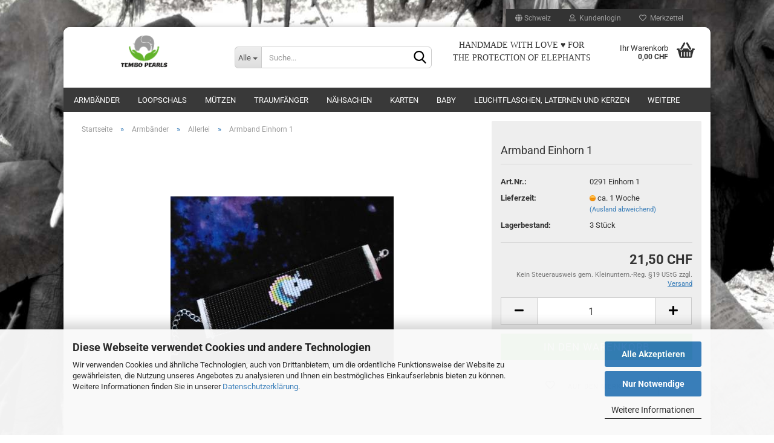

--- FILE ---
content_type: text/html; charset=utf-8
request_url: https://www.tembo-pearls.ch/armband-einhorn-1.html
body_size: 20797
content:





	<!DOCTYPE html>
	<html xmlns="http://www.w3.org/1999/xhtml" dir="ltr" lang="de">
		
			<head>
				
					
					<!--

					=========================================================
					Shopsoftware by Gambio GmbH (c) 2005-2023 [www.gambio.de]
					=========================================================

					Gambio GmbH offers you highly scalable E-Commerce-Solutions and Services.
					The Shopsoftware is redistributable under the GNU General Public License (Version 2) [http://www.gnu.org/licenses/gpl-2.0.html].
					based on: E-Commerce Engine Copyright (c) 2006 xt:Commerce, created by Mario Zanier & Guido Winger and licensed under GNU/GPL.
					Information and contribution at http://www.xt-commerce.com

					=========================================================
					Please visit our website: www.gambio.de
					=========================================================

					-->
				

                

	

                    
                

				
					<meta name="viewport" content="width=device-width, initial-scale=1, minimum-scale=1.0, maximum-scale=1.0, user-scalable=no" />
				

				
					<meta http-equiv="Content-Type" content="text/html; charset=utf-8" />
		<meta name="language" content="de" />
		<meta name="keywords" content="armband, armbänder, einhorn, perlen, rocailles" />
		<meta name="description" content="Armband aus Rocailles-Perlen mit Einhorn" />
		<title>Armband Einhorn 1 - Handgefertigter Schmuck und Dekoration</title>
		<meta property="og:title" content="Armband Einhorn 1" />
		<meta property="og:site_name" content="www.tembo-pearls.ch" />
		<meta property="og:locale" content="de_DE" />
		<meta property="og:type" content="product" />
		<meta property="og:description" content="Armband aus Rocailles-Perlen mit Einhorn" />
		<meta property="og:image" content="https://www.tembo-pearls.ch/images/product_images/info_images/0293.jpg" />

				

								
									

				
					<base href="https://www.tembo-pearls.ch/" />
				

				
											
							<link rel="shortcut icon" href="https://www.tembo-pearls.ch/images/logos/favicon.ico" type="image/x-icon" />
						
									

				
									

				
																		
								<link id="main-css" type="text/css" rel="stylesheet" href="public/theme/styles/system/main.min.css?bust=1767605696" />
							
															

				
					<meta name="robots" content="index,follow" />
		<link rel="canonical" href="https://www.tembo-pearls.ch/armband-einhorn-1.html" />
		<meta property="og:url" content="https://www.tembo-pearls.ch/armband-einhorn-1.html">
		<script src="https://cdn.gambiohub.com/sdk/1.2.0/dist/bundle.js"></script><script>var payPalText = {"ecsNote":"Bitte w\u00e4hlen Sie ihre gew\u00fcnschte PayPal-Zahlungsweise.","paypalUnavailable":"PayPal steht f\u00fcr diese Transaktion im Moment nicht zur Verf\u00fcgung.","errorContinue":"weiter","continueToPayPal":"Weiter mit","errorCheckData":"Es ist ein Fehler aufgetreten. Bitte \u00fcberpr\u00fcfen Sie Ihre Eingaben."};var payPalButtonSettings = {"env":"live","commit":false,"style":{"label":"checkout","shape":"rect","color":"gold","layout":"vertical","tagline":false},"locale":"","fundingCardAllowed":true,"fundingELVAllowed":true,"fundingCreditAllowed":false,"createPaymentUrl":"https:\/\/www.tembo-pearls.ch\/shop.php?do=PayPalHub\/CreatePayment&initiator=ecs","authorizedPaymentUrl":"https:\/\/www.tembo-pearls.ch\/shop.php?do=PayPalHub\/AuthorizedPayment&initiator=ecs","checkoutUrl":"https:\/\/www.tembo-pearls.ch\/shop.php?do=PayPalHub\/RedirectGuest","useVault":false,"jssrc":"https:\/\/www.paypal.com\/sdk\/js?client-id=AVEjCpwSc-e9jOY8dHKoTUckaKtPo0shiwe_T2rKtxp30K4TYGRopYjsUS6Qmkj6bILd7Nt72pbMWCXe&commit=false&intent=capture&components=buttons%2Cmarks%2Cmessages%2Cfunding-eligibility%2Cgooglepay%2Capplepay%2Ccard-fields&integration-date=2021-11-25&enable-funding=paylater&merchant-id=MJM8HMENX4P6J&currency=CHF","partnerAttributionId":"GambioGmbH_Cart_Hub_PPXO","createOrderUrl":"https:\/\/www.tembo-pearls.ch\/shop.php?do=PayPalHub\/CreateOrder&initiator=ecs","getOrderUrl":"https:\/\/www.tembo-pearls.ch\/shop.php?do=PayPalHub\/GetOrder","approvedOrderUrl":"https:\/\/www.tembo-pearls.ch\/shop.php?do=PayPalHub\/ApprovedOrder&initiator=ecs","paymentApproved":false,"developmentMode":false,"cartAmount":0};var jsShoppingCart = {"languageCode":"de","verifySca":"https:\/\/www.tembo-pearls.ch\/shop.php?do=PayPalHub\/VerifySca","totalAmount":"0.00","currency":"CHF","env":"live","commit":false,"style":{"label":"checkout","shape":"rect","color":"gold","layout":"vertical","tagline":false},"locale":"","fundingCardAllowed":true,"fundingELVAllowed":true,"fundingCreditAllowed":false,"createPaymentUrl":"https:\/\/www.tembo-pearls.ch\/shop.php?do=PayPalHub\/CreatePayment&initiator=ecs","authorizedPaymentUrl":"https:\/\/www.tembo-pearls.ch\/shop.php?do=PayPalHub\/AuthorizedPayment&initiator=ecs","checkoutUrl":"https:\/\/www.tembo-pearls.ch\/shop.php?do=PayPalHub\/RedirectGuest","useVault":false,"jssrc":"https:\/\/www.paypal.com\/sdk\/js?client-id=AVEjCpwSc-e9jOY8dHKoTUckaKtPo0shiwe_T2rKtxp30K4TYGRopYjsUS6Qmkj6bILd7Nt72pbMWCXe&commit=false&intent=capture&components=buttons%2Cmarks%2Cmessages%2Cfunding-eligibility%2Cgooglepay%2Capplepay%2Ccard-fields&integration-date=2021-11-25&enable-funding=paylater&merchant-id=MJM8HMENX4P6J&currency=CHF","partnerAttributionId":"GambioGmbH_Cart_Hub_PPXO","createOrderUrl":"https:\/\/www.tembo-pearls.ch\/shop.php?do=PayPalHub\/CreateOrder&initiator=ecs","getOrderUrl":"https:\/\/www.tembo-pearls.ch\/shop.php?do=PayPalHub\/GetOrder","approvedOrderUrl":"https:\/\/www.tembo-pearls.ch\/shop.php?do=PayPalHub\/ApprovedOrder&initiator=ecs","paymentApproved":false,"developmentMode":false,"cartAmount":0};var payPalBannerSettings = {"useVault":false,"jssrc":"https:\/\/www.paypal.com\/sdk\/js?client-id=AVEjCpwSc-e9jOY8dHKoTUckaKtPo0shiwe_T2rKtxp30K4TYGRopYjsUS6Qmkj6bILd7Nt72pbMWCXe&commit=false&intent=capture&components=buttons%2Cmarks%2Cmessages%2Cfunding-eligibility%2Cgooglepay%2Capplepay%2Ccard-fields&integration-date=2021-11-25&enable-funding=paylater&merchant-id=MJM8HMENX4P6J&currency=CHF","partnerAttributionId":"GambioGmbH_Cart_Hub_PPXO","positions":{"cartBottom":{"placement":"cart","style":{"layout":"text","logo":{"type":"primary"},"text":{"color":"black"},"color":"blue","ratio":"1x1"}},"product":{"placement":"product","style":{"layout":"text","logo":{"type":"primary"},"text":{"color":"black"},"color":"blue","ratio":"1x1"}}},"currency":"CHF","cartAmount":0,"productsPrice":21.5};</script><script id="paypalconsent" type="application/json">{"purpose_id":null}</script><script src="GXModules/Gambio/Hub/Shop/Javascript/PayPalLoader-bust_1758003997.js" async></script><link rel="stylesheet" href="https://cdn.gambiohub.com/sdk/1.2.0/dist/css/gambio_hub.css">
				

				
									

				
									

			</head>
		
		
			<body class="page-product-info"
				  data-gambio-namespace="https://www.tembo-pearls.ch/public/theme/javascripts/system"
				  data-jse-namespace="https://www.tembo-pearls.ch/JSEngine/build"
				  data-gambio-controller="initialize"
				  data-gambio-widget="input_number responsive_image_loader transitions image_maps modal history dropdown core_workarounds anchor"
				  data-input_number-separator=","
					>

				
					
				

				
									

				
									
		




	



	
		<div id="outer-wrapper" >
			
				<header id="header" class="navbar">
					
	





	<div id="topbar-container">
						
		
					

		
			<div class="navbar-topbar">
				
					<nav data-gambio-widget="menu link_crypter" data-menu-switch-element-position="false" data-menu-events='{"desktop": ["click"], "mobile": ["click"]}' data-menu-ignore-class="dropdown-menu">
						<ul class="nav navbar-nav navbar-right" data-menu-replace="partial">

                            <li class="navbar-topbar-item">
                                <ul id="secondaryNavigation" class="nav navbar-nav ignore-menu">
                                                                    </ul>

                                <script id="secondaryNavigation-menu-template" type="text/mustache">
                                    
                                        <ul id="secondaryNavigation" class="nav navbar-nav">
                                            <li v-for="(item, index) in items" class="navbar-topbar-item hidden-xs content-manager-item">
                                                <a href="javascript:;" :title="item.title" @click="goTo(item.content)">
                                                    <span class="fa fa-arrow-circle-right visble-xs-block"></span>
                                                    {{item.title}}
                                                </a>
                                            </li>
                                        </ul>
                                    
                                </script>
                            </li>

							
															

							
															

							
															

							
															

							
															

															<li class="dropdown navbar-topbar-item first">

									
																					
												<a href="#" class="dropdown-toggle" data-toggle-hover="dropdown">
													
														<span class="hidden-xs">
															
																																	
																		<span class="fa fa-globe"></span>
																	
																															

															Schweiz
														</span>
													
													
														<span class="visible-xs-block">
															&nbsp;Lieferland
														</span>
													
												</a>
											
																			

									<ul class="level_2 dropdown-menu ignore-menu arrow-top">
										<li class="arrow"></li>
										<li>
											
												<form action="/armband-einhorn-1.html" method="POST" class="form-horizontal">

													
																											

													
																											

													
																													
																<div class="form-group">
																	<label for="countries-select">Lieferland</label>
																	
	<select name="switch_country" class="form-control" id="countries-select">
					
				<option value="AU" >Australien</option>
			
					
				<option value="BE" >Belgien</option>
			
					
				<option value="DE" >Deutschland</option>
			
					
				<option value="DK" >Dänemark</option>
			
					
				<option value="FI" >Finnland</option>
			
					
				<option value="FR" >Frankreich</option>
			
					
				<option value="IE" >Irland</option>
			
					
				<option value="IT" >Italien</option>
			
					
				<option value="LI" >Liechtenstein</option>
			
					
				<option value="LU" >Luxemburg</option>
			
					
				<option value="NL" >Niederlande</option>
			
					
				<option value="NO" >Norwegen</option>
			
					
				<option value="AT" >Österreich</option>
			
					
				<option value="PT" >Portugal</option>
			
					
				<option value="SE" >Schweden</option>
			
					
				<option value="CH" selected>Schweiz</option>
			
					
				<option value="ES" >Spanien</option>
			
					
				<option value="US" >Vereinigte Staaten von Amerika</option>
			
					
				<option value="GB" >Vereinigtes Königreich</option>
			
			</select>

																</div>
															
																											

													
														<div class="dropdown-footer row">
															<input type="submit" class="btn btn-primary btn-block" value="Speichern" title="Speichern" />
														</div>
													

													

												</form>
											
										</li>
									</ul>
								</li>
							
							
																	
										<li class="dropdown navbar-topbar-item">
											<a title="Anmeldung" href="/armband-einhorn-1.html#" class="dropdown-toggle" data-toggle-hover="dropdown">
												
																											
															<span class="fa fa-user-o"></span>
														
																									

												&nbsp;Kundenlogin
											</a>
											




	<ul class="dropdown-menu dropdown-menu-login arrow-top">
		
			<li class="arrow"></li>
		
		
		
			<li class="dropdown-header hidden-xs">Kundenlogin</li>
		
		
		
			<li>
				<form action="https://www.tembo-pearls.ch/login.php?action=process" method="post" class="form-horizontal">
					<input type="hidden" name="return_url" value="https://www.tembo-pearls.ch/armband-einhorn-1.html">
					<input type="hidden" name="return_url_hash" value="aca6a71bb9d4c1a2af1559c082cbcde593eb9ab72e1ff4ccaf10b1f70f74c8b9">
					
						<div class="form-group">
							<input autocomplete="username" type="email" id="box-login-dropdown-login-username" class="form-control" placeholder="E-Mail" name="email_address" />
						</div>
					
					
                        <div class="form-group password-form-field" data-gambio-widget="show_password">
                            <input autocomplete="current-password" type="password" id="box-login-dropdown-login-password" class="form-control" placeholder="Passwort" name="password" />
                            <button class="btn show-password hidden" type="button">
                                <i class="fa fa-eye" aria-hidden="true"></i>
                            </button>
                        </div>
					
					
						<div class="dropdown-footer row">
							
	
								
									<input type="submit" class="btn btn-primary btn-block" value="Anmelden" />
								
								<ul>
									
										<li>
											<a title="Konto erstellen" href="https://www.tembo-pearls.ch/shop.php?do=CreateRegistree">
												Konto erstellen
											</a>
										</li>
									
									
										<li>
											<a title="Passwort vergessen?" href="https://www.tembo-pearls.ch/password_double_opt.php">
												Passwort vergessen?
											</a>
										</li>
									
								</ul>
							
	

	
						</div>
					
				</form>
			</li>
		
	</ul>


										</li>
									
															

							
																	
										<li class="navbar-topbar-item">
											<a href="https://www.tembo-pearls.ch/wish_list.php" title="Merkzettel anzeigen">
												
																											
															<span class="fa fa-heart-o"></span>
														
																									

												&nbsp;Merkzettel
											</a>
										</li>
									
															

							
						</ul>
					</nav>
				
			</div>
		
	</div>




	<div class="inside">

		<div class="row">

		
												
			<div class="navbar-header" data-gambio-widget="mobile_menu">
									
							
		<div id="navbar-brand" class="navbar-brand">
			<a href="https://www.tembo-pearls.ch/" title="www.tembo-pearls.ch">
				<img id="main-header-logo" class="img-responsive" src="https://www.tembo-pearls.ch/images/logos/logo_tembo_pearls_klein_transparenter_hintergrund_logo.png" alt="www.tembo-pearls.ch-Logo">
			</a>
		</div>
	
					
								
					
	
	
			
	
		<button type="button" class="navbar-toggle" data-mobile_menu-target="#categories .navbar-collapse"
		        data-mobile_menu-body-class="categories-open" data-mobile_menu-toggle-content-visibility>
			<img src="public/theme/images/svgs/bars.svg" class="gx-menu svg--inject" alt="">
		</button>
	
	
	
		<button type="button" class="navbar-toggle cart-icon" data-mobile_menu-location="shopping_cart.php">
			<img src="public/theme/images/svgs/basket.svg" class="gx-cart-basket svg--inject" alt="">
			<span class="cart-products-count hidden">
				0
			</span>
		</button>
	
	
			
			<button type="button" class="navbar-toggle" data-mobile_menu-target=".navbar-search" data-mobile_menu-body-class="search-open"
					data-mobile_menu-toggle-content-visibility>
				<img src="public/theme/images/svgs/search.svg" class="gx-search svg--inject" alt="">
			</button>
		
	
				
			</div>
		

		
							






	<div class="navbar-search collapse">
		
		
						<p class="navbar-search-header dropdown-header">Suche</p>
		
		
		
			<form action="advanced_search_result.php" method="get" data-gambio-widget="live_search">
		
				<div class="navbar-search-input-group input-group">
					<div class="navbar-search-input-group-btn input-group-btn custom-dropdown" data-dropdown-trigger-change="false" data-dropdown-trigger-no-change="false">
						
						
							<button type="button" class="btn btn-default dropdown-toggle" data-toggle="dropdown" aria-haspopup="true" aria-expanded="false">
								<span class="dropdown-name">Alle</span> <span class="caret"></span>
							</button>
						
						
						
															
									<ul class="dropdown-menu">
																				
												<li><a href="#" data-rel="0">Alle</a></li>
											
																							
													<li><a href="#" data-rel="2">Armbänder</a></li>
												
																							
													<li><a href="#" data-rel="15">Loopschals</a></li>
												
																							
													<li><a href="#" data-rel="50">Mützen</a></li>
												
																							
													<li><a href="#" data-rel="45">Traumfänger</a></li>
												
																							
													<li><a href="#" data-rel="61">Nähsachen</a></li>
												
																							
													<li><a href="#" data-rel="75">Karten</a></li>
												
																							
													<li><a href="#" data-rel="5">Baby</a></li>
												
																							
													<li><a href="#" data-rel="64">Leuchtflaschen, Laternen und Kerzen</a></li>
												
																							
													<li><a href="#" data-rel="10">Deko, Wohnen & Haushalt</a></li>
												
																							
													<li><a href="#" data-rel="66">Diamond Painting Bilder</a></li>
												
																							
													<li><a href="#" data-rel="49">Xmas Deko</a></li>
												
																							
													<li><a href="#" data-rel="46">Vogelhäuschen</a></li>
												
																							
													<li><a href="#" data-rel="11">Halsketten</a></li>
												
																							
													<li><a href="#" data-rel="12">Haustiere</a></li>
												
																							
													<li><a href="#" data-rel="62">Schweiz</a></li>
												
																							
													<li><a href="#" data-rel="22">Schlüsselanhänger</a></li>
												
																							
													<li><a href="#" data-rel="16">Limited Edition</a></li>
												
																														</ul>
								
													
						
						
															
									<select name="categories_id">
										<option value="0">Alle</option>
																																	
													<option value="2">Armbänder</option>
												
																							
													<option value="15">Loopschals</option>
												
																							
													<option value="50">Mützen</option>
												
																							
													<option value="45">Traumfänger</option>
												
																							
													<option value="61">Nähsachen</option>
												
																							
													<option value="75">Karten</option>
												
																							
													<option value="5">Baby</option>
												
																							
													<option value="64">Leuchtflaschen, Laternen und Kerzen</option>
												
																							
													<option value="10">Deko, Wohnen & Haushalt</option>
												
																							
													<option value="66">Diamond Painting Bilder</option>
												
																							
													<option value="49">Xmas Deko</option>
												
																							
													<option value="46">Vogelhäuschen</option>
												
																							
													<option value="11">Halsketten</option>
												
																							
													<option value="12">Haustiere</option>
												
																							
													<option value="62">Schweiz</option>
												
																							
													<option value="22">Schlüsselanhänger</option>
												
																							
													<option value="16">Limited Edition</option>
												
																														</select>
								
													
						
					</div>

					
					<button type="submit" class="form-control-feedback">
						<img src="public/theme/images/svgs/search.svg" class="gx-search-input svg--inject" alt="">
					</button>
					

					<input type="text" name="keywords" placeholder="Suche..." class="form-control search-input" autocomplete="off" />

				</div>
		
				
									<input type="hidden" value="1" name="inc_subcat" />
								
				
					<div class="navbar-search-footer visible-xs-block">
						
							<button class="btn btn-primary btn-block" type="submit">
								Suche...
							</button>
						
						
							<a href="advanced_search.php" class="btn btn-default btn-block" title="Erweiterte Suche">
								Erweiterte Suche
							</a>
						
					</div>
				
				
				<div class="search-result-container"></div>
		
			</form>
		
	</div>


					

		
							
					
	<div class="custom-container">
		
			<div class="inside">
				
											
							<p style="text-align: center;">
	<span style="font-size:14px;"><span style="font-family:comic sans ms,cursive;">HANDMADE WITH LOVE &hearts; FOR THE PROTECTION OF ELEPHANTS</span></span>
</p>

						
									
			</div>
		
	</div>
				
					

		
    		<!-- layout_header honeygrid -->
							
					


	<nav id="cart-container" class="navbar-cart" data-gambio-widget="menu cart_dropdown" data-menu-switch-element-position="false">
		
			<ul class="cart-container-inner">
				
					<li>
						<a href="https://www.tembo-pearls.ch/shopping_cart.php" class="dropdown-toggle">
							
								<img src="public/theme/images/svgs/basket.svg" alt="" class="gx-cart-basket svg--inject">
								<span class="cart">
									Ihr Warenkorb<br />
									<span class="products">
										0,00 CHF
									</span>
								</span>
							
							
																	<span class="cart-products-count hidden">
										
									</span>
															
						</a>

						
							



	<ul class="dropdown-menu arrow-top cart-dropdown cart-empty">
		
			<li class="arrow"></li>
		
	
		
					
	
		
			<li class="cart-dropdown-inside">
		
				
									
				
									
						<div class="cart-empty">
							Sie haben noch keine Artikel in Ihrem Warenkorb.
						</div>
					
								
			</li>
		
	</ul>
						
					</li>
				
			</ul>
		
	</nav>

				
					

		</div>

	</div>









	<noscript>
		<div class="alert alert-danger noscript-notice">
			JavaScript ist in Ihrem Browser deaktiviert. Aktivieren Sie JavaScript, um alle Funktionen des Shops nutzen und alle Inhalte sehen zu können.
		</div>
	</noscript>



			
						


	<div id="categories">
		<div class="navbar-collapse collapse">
			
				<nav class="navbar-default navbar-categories" data-gambio-widget="menu">
					
						<ul class="level-1 nav navbar-nav">
                             
															
									<li class="dropdown level-1-child" data-id="2">
										
											<a class="dropdown-toggle" href="https://www.tembo-pearls.ch/armbaender/" title="Armbänder">
												
													Armbänder
												
																							</a>
										
										
										
																							
													<ul data-level="2" class="level-2 dropdown-menu dropdown-menu-child">
														
															<li class="enter-category hidden-sm hidden-md hidden-lg show-more">
																
																	<a class="dropdown-toggle" href="https://www.tembo-pearls.ch/armbaender/" title="Armbänder">
																		
																			Armbänder anzeigen
																		
																	</a>
																
															</li>
														
														
																																																																																																																																																																																																																																																																																																																																																																																																																																																																																																																																																																																																																																																																																																																																																																																																																																																																																																																																																																																																																																																																																																																																																																																																																																																																											
																													
																															
																	<li class="level-2-child">
																		<a href="https://www.tembo-pearls.ch/armbaender/elefanten/" title="Elefanten">
																			Elefanten
																		</a>
																																			</li>
																
																															
																	<li class="level-2-child">
																		<a href="https://www.tembo-pearls.ch/armbaender/elefanten-perlen/" title="Elefanten Perlen">
																			Elefanten Perlen
																		</a>
																																			</li>
																
																															
																	<li class="level-2-child">
																		<a href="https://www.tembo-pearls.ch/armbaender/pfoten-animal-prints/" title="Pfoten & Animal Prints">
																			Pfoten & Animal Prints
																		</a>
																																			</li>
																
																															
																	<li class="level-2-child">
																		<a href="https://www.tembo-pearls.ch/armbaender/regenbogen/" title="Regenbogen">
																			Regenbogen
																		</a>
																																			</li>
																
																															
																	<li class="level-2-child active">
																		<a href="https://www.tembo-pearls.ch/armbaender/allerlei/" title="Allerlei">
																			Allerlei
																		</a>
																																			</li>
																
																															
																	<li class="level-2-child">
																		<a href="https://www.tembo-pearls.ch/armbaender/liebe-hochzeit/" title="Liebe & Hochzeit">
																			Liebe & Hochzeit
																		</a>
																																			</li>
																
																															
																	<li class="dropdown level-2-child">
																		<a href="https://www.tembo-pearls.ch/armbaender/tiere/" title="Tiere">
																			Tiere
																		</a>
																																					<ul  data-level="3" class="level-3 dropdown-menu dropdown-menu-child">
																				<li class="enter-category">
																					<a href="https://www.tembo-pearls.ch/armbaender/tiere/" title="Tiere" class="dropdown-toggle">
																						Tiere anzeigen
																					</a>
																				</li>
																																									
																						<li class="level-3-child">
																							<a href="https://www.tembo-pearls.ch/armbaender/tiere/african-wildlife/" title="African Wildlife">
																								African Wildlife
																							</a>
																						</li>
																					
																																									
																						<li class="level-3-child">
																							<a href="https://www.tembo-pearls.ch/armbaender/tiere/wale-delfine-und-haie/" title="Wale, Delfine und Haie">
																								Wale, Delfine und Haie
																							</a>
																						</li>
																					
																																									
																						<li class="level-3-child">
																							<a href="https://www.tembo-pearls.ch/armbaender/tiere/katzen/" title="Katzen">
																								Katzen
																							</a>
																						</li>
																					
																																									
																						<li class="level-3-child">
																							<a href="https://www.tembo-pearls.ch/armbaender/tiere/hunde/" title="Hunde">
																								Hunde
																							</a>
																						</li>
																					
																																									
																						<li class="level-3-child">
																							<a href="https://www.tembo-pearls.ch/armbaender/tiere/schildkroeten/" title="Schildkröten">
																								Schildkröten
																							</a>
																						</li>
																					
																																									
																						<li class="level-3-child">
																							<a href="https://www.tembo-pearls.ch/armbaender/tiere/tiere-der-arktis-und-antarktis/" title="Tiere der Arktis und Antarktis">
																								Tiere der Arktis und Antarktis
																							</a>
																						</li>
																					
																																									
																						<li class="level-3-child">
																							<a href="https://www.tembo-pearls.ch/armbaender/tiere/pferde/" title="Pferde">
																								Pferde
																							</a>
																						</li>
																					
																																									
																						<li class="level-3-child">
																							<a href="https://www.tembo-pearls.ch/armbaender/tiere/froesche/" title="Frösche">
																								Frösche
																							</a>
																						</li>
																					
																																									
																						<li class="level-3-child">
																							<a href="https://www.tembo-pearls.ch/armbaender/tiere/voegel/" title="Vögel">
																								Vögel
																							</a>
																						</li>
																					
																																									
																						<li class="level-3-child">
																							<a href="https://www.tembo-pearls.ch/armbaender/tiere/schmetterlinge/" title="Schmetterlinge">
																								Schmetterlinge
																							</a>
																						</li>
																					
																																									
																						<li class="level-3-child">
																							<a href="https://www.tembo-pearls.ch/armbaender/tiere/pandas/" title="Pandas">
																								Pandas
																							</a>
																						</li>
																					
																																									
																						<li class="level-3-child">
																							<a href="https://www.tembo-pearls.ch/armbaender/tiere/weidetiere/" title="Weidetiere">
																								Weidetiere
																							</a>
																						</li>
																					
																																									
																						<li class="level-3-child">
																							<a href="https://www.tembo-pearls.ch/armbaender/tiere/australian-animals/" title="Australian Animals">
																								Australian Animals
																							</a>
																						</li>
																					
																																									
																						<li class="level-3-child">
																							<a href="https://www.tembo-pearls.ch/armbaender/tiere/eidechsen/" title="Eidechsen">
																								Eidechsen
																							</a>
																						</li>
																					
																																									
																						<li class="level-3-child">
																							<a href="https://www.tembo-pearls.ch/armbaender/tiere/fische/" title="Fische">
																								Fische
																							</a>
																						</li>
																					
																																									
																						<li class="level-3-child">
																							<a href="https://www.tembo-pearls.ch/armbaender/tiere/waldtiere/" title="Waldtiere">
																								Waldtiere
																							</a>
																						</li>
																					
																																									
																						<li class="level-3-child">
																							<a href="https://www.tembo-pearls.ch/armbaender/tiere/insekten/" title="Insekten">
																								Insekten
																							</a>
																						</li>
																					
																																									
																						<li class="level-3-child">
																							<a href="https://www.tembo-pearls.ch/armbaender/tiere/wilde-tiere/" title="Wilde Tiere">
																								Wilde Tiere
																							</a>
																						</li>
																					
																																									
																						<li class="level-3-child">
																							<a href="https://www.tembo-pearls.ch/armbaender/tiere/eulen/" title="Eulen">
																								Eulen
																							</a>
																						</li>
																					
																																							</ul>
																																			</li>
																
																															
																	<li class="level-2-child">
																		<a href="https://www.tembo-pearls.ch/armbaender/sternzeichen/" title="Sternzeichen">
																			Sternzeichen
																		</a>
																																			</li>
																
																															
																	<li class="level-2-child">
																		<a href="https://www.tembo-pearls.ch/armbaender/smileys/" title="Smileys">
																			Smileys
																		</a>
																																			</li>
																
																															
																	<li class="level-2-child">
																		<a href="https://www.tembo-pearls.ch/armbaender/muster/" title="Muster">
																			Muster
																		</a>
																																			</li>
																
																															
																	<li class="level-2-child">
																		<a href="https://www.tembo-pearls.ch/armbaender/winter/" title="Winter">
																			Winter
																		</a>
																																			</li>
																
																															
																	<li class="level-2-child">
																		<a href="https://www.tembo-pearls.ch/armbaender/weihnachten/" title="Weihnachten">
																			Weihnachten
																		</a>
																																			</li>
																
																															
																	<li class="level-2-child">
																		<a href="https://www.tembo-pearls.ch/armbaender/perlenarmbaender-weihnachten/" title="Weihnachten Perlen">
																			Weihnachten Perlen
																		</a>
																																			</li>
																
																															
																	<li class="level-2-child">
																		<a href="https://www.tembo-pearls.ch/armbaender/blumen/" title="Blumen">
																			Blumen
																		</a>
																																			</li>
																
																															
																	<li class="level-2-child">
																		<a href="https://www.tembo-pearls.ch/armbaender/musik/" title="Musik">
																			Musik
																		</a>
																																			</li>
																
																															
																	<li class="level-2-child">
																		<a href="https://www.tembo-pearls.ch/armbaender/muscheln/" title="Muscheln">
																			Muscheln
																		</a>
																																			</li>
																
																															
																	<li class="level-2-child">
																		<a href="https://www.tembo-pearls.ch/armbaender/flaggen/" title="Flaggen">
																			Flaggen
																		</a>
																																			</li>
																
																															
																	<li class="level-2-child">
																		<a href="https://www.tembo-pearls.ch/armbaender/schweiz/" title="Schweiz">
																			Schweiz
																		</a>
																																			</li>
																
																															
																	<li class="level-2-child">
																		<a href="https://www.tembo-pearls.ch/armbaender/indianer/" title="Indianer">
																			Indianer
																		</a>
																																			</li>
																
																															
																	<li class="level-2-child">
																		<a href="https://www.tembo-pearls.ch/armbaender/essen-und-trinken/" title="Essen und Trinken">
																			Essen und Trinken
																		</a>
																																			</li>
																
																													
																												
														
															<li class="enter-category hidden-more hidden-xs">
																<a class="dropdown-toggle col-xs-6"
																   href="https://www.tembo-pearls.ch/armbaender/"
																   title="Armbänder">Armbänder anzeigen</a>
							
																<span class="close-menu-container col-xs-6">
																	<span class="close-flyout">
																		<i class="fa fa-close"></i>
																	</span>
																</span>
															</li>
														
													
													</ul>
												
																					
										
									</li>
								
															
									<li class="dropdown level-1-child" data-id="15">
										
											<a class="dropdown-toggle" href="https://www.tembo-pearls.ch/loopschals/" title="Loopschals">
												
													Loopschals
												
																							</a>
										
										
										
																							
													<ul data-level="2" class="level-2 dropdown-menu dropdown-menu-child">
														
															<li class="enter-category hidden-sm hidden-md hidden-lg show-more">
																
																	<a class="dropdown-toggle" href="https://www.tembo-pearls.ch/loopschals/" title="Loopschals">
																		
																			Loopschals anzeigen
																		
																	</a>
																
															</li>
														
														
																																																																																																																																																			
																													
																															
																	<li class="level-2-child">
																		<a href="https://www.tembo-pearls.ch/loopschals/loopschals-teenies-und-erwachsene/" title="Loopschals Teenies und Erwachsene">
																			Loopschals Teenies und Erwachsene
																		</a>
																																			</li>
																
																															
																	<li class="level-2-child">
																		<a href="https://www.tembo-pearls.ch/loopschals/loopschals-kinder-gr-60/" title="Loopschals Kinder Gr. 60">
																			Loopschals Kinder Gr. 60
																		</a>
																																			</li>
																
																													
																												
														
															<li class="enter-category hidden-more hidden-xs">
																<a class="dropdown-toggle col-xs-6"
																   href="https://www.tembo-pearls.ch/loopschals/"
																   title="Loopschals">Loopschals anzeigen</a>
							
																<span class="close-menu-container col-xs-6">
																	<span class="close-flyout">
																		<i class="fa fa-close"></i>
																	</span>
																</span>
															</li>
														
													
													</ul>
												
																					
										
									</li>
								
															
									<li class="dropdown level-1-child" data-id="50">
										
											<a class="dropdown-toggle" href="https://www.tembo-pearls.ch/beanies/" title="Mützen">
												
													Mützen
												
																							</a>
										
										
										
																							
													<ul data-level="2" class="level-2 dropdown-menu dropdown-menu-child">
														
															<li class="enter-category hidden-sm hidden-md hidden-lg show-more">
																
																	<a class="dropdown-toggle" href="https://www.tembo-pearls.ch/beanies/" title="Mützen">
																		
																			Mützen anzeigen
																		
																	</a>
																
															</li>
														
														
																																																																																																																																																																																																																																																																																																																																																																																																																																																																																																																																																																																																																																																			
																													
																															
																	<li class="level-2-child">
																		<a href="https://www.tembo-pearls.ch/beanies/beanies-groesse-45-47-kinder-1-jahr/" title="Beanies Größe 45-47 (Kinder 1 Jahr)">
																			Beanies Größe 45-47 (Kinder 1 Jahr)
																		</a>
																																			</li>
																
																															
																	<li class="level-2-child">
																		<a href="https://www.tembo-pearls.ch/beanies/beanies-groesse-47-49-kinder-1-jahr/" title="Beanies Größe 47-49 (Kinder 1 Jahr)">
																			Beanies Größe 47-49 (Kinder 1 Jahr)
																		</a>
																																			</li>
																
																															
																	<li class="level-2-child">
																		<a href="https://www.tembo-pearls.ch/beanies/beanies-groesse-49-51-kinder-2-jahre/" title="Beanies Größe 49-51 (Kinder 2 Jahre)">
																			Beanies Größe 49-51 (Kinder 2 Jahre)
																		</a>
																																			</li>
																
																															
																	<li class="level-2-child">
																		<a href="https://www.tembo-pearls.ch/beanies/beanies-groesse-51-53-kinder-3-jahre/" title="Beanies Größe 51-53 (Kinder 3 Jahre)">
																			Beanies Größe 51-53 (Kinder 3 Jahre)
																		</a>
																																			</li>
																
																															
																	<li class="level-2-child">
																		<a href="https://www.tembo-pearls.ch/beanies/beanies-groesse-53-55-kinder-3-7-jahre/" title="Beanies Größe 53-55 (Kinder 3-7 Jahre)">
																			Beanies Größe 53-55 (Kinder 3-7 Jahre)
																		</a>
																																			</li>
																
																															
																	<li class="level-2-child">
																		<a href="https://www.tembo-pearls.ch/beanies/beanies-groesse-55-57-teenies/" title="Beanies Größe 55-57 (Teenies / Erwachsene)">
																			Beanies Größe 55-57 (Teenies / Erwachsene)
																		</a>
																																			</li>
																
																															
																	<li class="level-2-child">
																		<a href="https://www.tembo-pearls.ch/beanies/beanies-groesse-57-59-teenies-erwachsene/" title="Beanies Größe 57-59 (Teenies / Erwachsene)">
																			Beanies Größe 57-59 (Teenies / Erwachsene)
																		</a>
																																			</li>
																
																															
																	<li class="level-2-child">
																		<a href="https://www.tembo-pearls.ch/beanies/category-53/" title="Beanies Größe 59-61 (Teenies / Erwachsene)">
																			Beanies Größe 59-61 (Teenies / Erwachsene)
																		</a>
																																			</li>
																
																															
																	<li class="level-2-child">
																		<a href="https://www.tembo-pearls.ch/beanies/beanies-groesse-61-63-erwachsene/" title="Beanies Größe 61-63 (Erwachsene)">
																			Beanies Größe 61-63 (Erwachsene)
																		</a>
																																			</li>
																
																															
																	<li class="level-2-child">
																		<a href="https://www.tembo-pearls.ch/beanies/beanies-groesse-63-65-erwachsene/" title="Beanies Größe 63-65 (Erwachsene)">
																			Beanies Größe 63-65 (Erwachsene)
																		</a>
																																			</li>
																
																													
																												
														
															<li class="enter-category hidden-more hidden-xs">
																<a class="dropdown-toggle col-xs-6"
																   href="https://www.tembo-pearls.ch/beanies/"
																   title="Mützen">Mützen anzeigen</a>
							
																<span class="close-menu-container col-xs-6">
																	<span class="close-flyout">
																		<i class="fa fa-close"></i>
																	</span>
																</span>
															</li>
														
													
													</ul>
												
																					
										
									</li>
								
															
									<li class="level-1-child" data-id="45">
										
											<a class="dropdown-toggle" href="https://www.tembo-pearls.ch/traumfaenger/" title="Traumfänger">
												
													Traumfänger
												
																							</a>
										
										
										
																					
										
									</li>
								
															
									<li class="dropdown level-1-child" data-id="61">
										
											<a class="dropdown-toggle" href="https://www.tembo-pearls.ch/naehsachen/" title="Nähsachen">
												
													Nähsachen
												
																							</a>
										
										
										
																							
													<ul data-level="2" class="level-2 dropdown-menu dropdown-menu-child">
														
															<li class="enter-category hidden-sm hidden-md hidden-lg show-more">
																
																	<a class="dropdown-toggle" href="https://www.tembo-pearls.ch/naehsachen/" title="Nähsachen">
																		
																			Nähsachen anzeigen
																		
																	</a>
																
															</li>
														
														
																																																																																																																																																																																																																																																																																																																																																																																																																																																																																																																																																																																																																																																			
																													
																															
																	<li class="level-2-child">
																		<a href="https://www.tembo-pearls.ch/naehsachen/taschen/" title="Taschen">
																			Taschen
																		</a>
																																			</li>
																
																															
																	<li class="level-2-child">
																		<a href="https://www.tembo-pearls.ch/naehsachen/turnbeutel/" title="Turnbeutel">
																			Turnbeutel
																		</a>
																																			</li>
																
																															
																	<li class="level-2-child">
																		<a href="https://www.tembo-pearls.ch/naehsachen/kissen/" title="Kissen">
																			Kissen
																		</a>
																																			</li>
																
																															
																	<li class="level-2-child">
																		<a href="https://www.tembo-pearls.ch/naehsachen/wickel-etuis/" title="Wickel-Etuis">
																			Wickel-Etuis
																		</a>
																																			</li>
																
																															
																	<li class="level-2-child">
																		<a href="https://www.tembo-pearls.ch/naehsachen/kleenex-sofas/" title="Kleenex Sofas">
																			Kleenex Sofas
																		</a>
																																			</li>
																
																															
																	<li class="level-2-child">
																		<a href="https://www.tembo-pearls.ch/naehsachen/topflappen/" title="Topflappen">
																			Topflappen
																		</a>
																																			</li>
																
																															
																	<li class="level-2-child">
																		<a href="https://www.tembo-pearls.ch/naehsachen/waermebeutel-fuer-raclettekartoffeln/" title="Wärmebeutel für Raclettekartoffeln">
																			Wärmebeutel für Raclettekartoffeln
																		</a>
																																			</li>
																
																															
																	<li class="level-2-child">
																		<a href="https://www.tembo-pearls.ch/naehsachen/stoffbeutel/" title="Stoffbeutel">
																			Stoffbeutel
																		</a>
																																			</li>
																
																															
																	<li class="level-2-child">
																		<a href="https://www.tembo-pearls.ch/naehsachen/taschentuchtaeschchen/" title="Taschentuchtäschchen">
																			Taschentuchtäschchen
																		</a>
																																			</li>
																
																															
																	<li class="level-2-child">
																		<a href="https://www.tembo-pearls.ch/naehsachen/stoffmasken/" title="Stoffmasken">
																			Stoffmasken
																		</a>
																																			</li>
																
																													
																												
														
															<li class="enter-category hidden-more hidden-xs">
																<a class="dropdown-toggle col-xs-6"
																   href="https://www.tembo-pearls.ch/naehsachen/"
																   title="Nähsachen">Nähsachen anzeigen</a>
							
																<span class="close-menu-container col-xs-6">
																	<span class="close-flyout">
																		<i class="fa fa-close"></i>
																	</span>
																</span>
															</li>
														
													
													</ul>
												
																					
										
									</li>
								
															
									<li class="dropdown level-1-child" data-id="75">
										
											<a class="dropdown-toggle" href="https://www.tembo-pearls.ch/karten/" title="Karten">
												
													Karten
												
																							</a>
										
										
										
																							
													<ul data-level="2" class="level-2 dropdown-menu dropdown-menu-child">
														
															<li class="enter-category hidden-sm hidden-md hidden-lg show-more">
																
																	<a class="dropdown-toggle" href="https://www.tembo-pearls.ch/karten/" title="Karten">
																		
																			Karten anzeigen
																		
																	</a>
																
															</li>
														
														
																																																																																																																																																																																																																																																																																																																																																																																																																																																																																																																											
																													
																															
																	<li class="level-2-child">
																		<a href="https://www.tembo-pearls.ch/karten/geburtstagskarten/" title="Geburtstagskarten">
																			Geburtstagskarten
																		</a>
																																			</li>
																
																															
																	<li class="level-2-child">
																		<a href="https://www.tembo-pearls.ch/karten/weihnachtskarten/" title="Weihnachtskarten">
																			Weihnachtskarten
																		</a>
																																			</li>
																
																															
																	<li class="level-2-child">
																		<a href="https://www.tembo-pearls.ch/karten/hochzeitskarten/" title="Hochzeitskarten">
																			Hochzeitskarten
																		</a>
																																			</li>
																
																															
																	<li class="level-2-child">
																		<a href="https://www.tembo-pearls.ch/karten/karten-zur-geburt/" title="Karten zur Geburt">
																			Karten zur Geburt
																		</a>
																																			</li>
																
																															
																	<li class="level-2-child">
																		<a href="https://www.tembo-pearls.ch/karten/karten-zur-taufe-konfirmation-kommunion/" title="Karten zur Taufe, Konfirmation, Kommunion">
																			Karten zur Taufe, Konfirmation, Kommunion
																		</a>
																																			</li>
																
																															
																	<li class="level-2-child">
																		<a href="https://www.tembo-pearls.ch/karten/osterkarten/" title="Osterkarten">
																			Osterkarten
																		</a>
																																			</li>
																
																															
																	<li class="level-2-child">
																		<a href="https://www.tembo-pearls.ch/karten/einschulung/" title="Einschulung">
																			Einschulung
																		</a>
																																			</li>
																
																															
																	<li class="level-2-child">
																		<a href="https://www.tembo-pearls.ch/karten/allerlei-83/" title="Allerlei">
																			Allerlei
																		</a>
																																			</li>
																
																													
																												
														
															<li class="enter-category hidden-more hidden-xs">
																<a class="dropdown-toggle col-xs-6"
																   href="https://www.tembo-pearls.ch/karten/"
																   title="Karten">Karten anzeigen</a>
							
																<span class="close-menu-container col-xs-6">
																	<span class="close-flyout">
																		<i class="fa fa-close"></i>
																	</span>
																</span>
															</li>
														
													
													</ul>
												
																					
										
									</li>
								
															
									<li class="dropdown level-1-child" data-id="5">
										
											<a class="dropdown-toggle" href="https://www.tembo-pearls.ch/baby/" title="Baby">
												
													Baby
												
																							</a>
										
										
										
																							
													<ul data-level="2" class="level-2 dropdown-menu dropdown-menu-child">
														
															<li class="enter-category hidden-sm hidden-md hidden-lg show-more">
																
																	<a class="dropdown-toggle" href="https://www.tembo-pearls.ch/baby/" title="Baby">
																		
																			Baby anzeigen
																		
																	</a>
																
															</li>
														
														
																																																																																																																																																																																																																																																																																																																																							
																													
																															
																	<li class="level-2-child">
																		<a href="https://www.tembo-pearls.ch/baby/wickel-etuis-107/" title="Wickel-Etuis">
																			Wickel-Etuis
																		</a>
																																			</li>
																
																															
																	<li class="dropdown level-2-child">
																		<a href="https://www.tembo-pearls.ch/baby/babyhoeschen/" title="Babyhöschen">
																			Babyhöschen
																		</a>
																																					<ul  data-level="3" class="level-3 dropdown-menu dropdown-menu-child">
																				<li class="enter-category">
																					<a href="https://www.tembo-pearls.ch/baby/babyhoeschen/" title="Babyhöschen" class="dropdown-toggle">
																						Babyhöschen anzeigen
																					</a>
																				</li>
																																									
																						<li class="level-3-child">
																							<a href="https://www.tembo-pearls.ch/baby/babyhoeschen/babyhoeschen-gr-50-56-neugeborene/" title="Babyhöschen Gr. 50-56 / Neugeborene">
																								Babyhöschen Gr. 50-56 / Neugeborene
																							</a>
																						</li>
																					
																																									
																						<li class="level-3-child">
																							<a href="https://www.tembo-pearls.ch/baby/babyhoeschen/babyhoeschen-gr-62-68-2-4-monate/" title="Babyhöschen Gr. 62-68 / 2-4 Monate">
																								Babyhöschen Gr. 62-68 / 2-4 Monate
																							</a>
																						</li>
																					
																																									
																						<li class="level-3-child">
																							<a href="https://www.tembo-pearls.ch/baby/babyhoeschen/babyhoeschen-gr-74-80-6-9-monate/" title="Babyhöschen Gr. 74-80 / 6-9 Monate">
																								Babyhöschen Gr. 74-80 / 6-9 Monate
																							</a>
																						</li>
																					
																																									
																						<li class="level-3-child">
																							<a href="https://www.tembo-pearls.ch/baby/babyhoeschen/babyhoeschen-gr-86-92-12-18-monate/" title="Babyhöschen Gr. 86-92 / 12-18 Monate">
																								Babyhöschen Gr. 86-92 / 12-18 Monate
																							</a>
																						</li>
																					
																																									
																						<li class="level-3-child">
																							<a href="https://www.tembo-pearls.ch/baby/babyhoeschen/babyhoeschen-gr-98-104-24-30-monate/" title="Babyhöschen Gr. 98-104 / 24-30 Monate">
																								Babyhöschen Gr. 98-104 / 24-30 Monate
																							</a>
																						</li>
																					
																																							</ul>
																																			</li>
																
																															
																	<li class="dropdown level-2-child">
																		<a href="https://www.tembo-pearls.ch/baby/strampler/" title="Strampler">
																			Strampler
																		</a>
																																					<ul  data-level="3" class="level-3 dropdown-menu dropdown-menu-child">
																				<li class="enter-category">
																					<a href="https://www.tembo-pearls.ch/baby/strampler/" title="Strampler" class="dropdown-toggle">
																						Strampler anzeigen
																					</a>
																				</li>
																																									
																						<li class="level-3-child">
																							<a href="https://www.tembo-pearls.ch/baby/strampler/strampler-gr-50-56-neugeborene/" title="Strampler Gr. 50 - 56 / Neugeborene">
																								Strampler Gr. 50 - 56 / Neugeborene
																							</a>
																						</li>
																					
																																									
																						<li class="level-3-child">
																							<a href="https://www.tembo-pearls.ch/baby/strampler/strampler-gr-62-68-baby-2-4-monate/" title="Strampler Gr. 62-68 / Baby 2-4 Monate">
																								Strampler Gr. 62-68 / Baby 2-4 Monate
																							</a>
																						</li>
																					
																																									
																						<li class="level-3-child">
																							<a href="https://www.tembo-pearls.ch/baby/strampler/strampler-gr-74-80-baby-6-9-monate/" title="Strampler Gr. 74-80 / Baby 6-9 Monate">
																								Strampler Gr. 74-80 / Baby 6-9 Monate
																							</a>
																						</li>
																					
																																									
																						<li class="level-3-child">
																							<a href="https://www.tembo-pearls.ch/baby/strampler/strampler-gr-86-92-baby-12-18-monate/" title="Strampler Gr. 86-92 / Baby 12-18 Monate">
																								Strampler Gr. 86-92 / Baby 12-18 Monate
																							</a>
																						</li>
																					
																																							</ul>
																																			</li>
																
																															
																	<li class="level-2-child">
																		<a href="https://www.tembo-pearls.ch/baby/sabberlaetzli/" title="Sabberlätzli">
																			Sabberlätzli
																		</a>
																																			</li>
																
																															
																	<li class="level-2-child">
																		<a href="https://www.tembo-pearls.ch/baby/allerlei-109/" title="Allerlei">
																			Allerlei
																		</a>
																																			</li>
																
																													
																												
														
															<li class="enter-category hidden-more hidden-xs">
																<a class="dropdown-toggle col-xs-6"
																   href="https://www.tembo-pearls.ch/baby/"
																   title="Baby">Baby anzeigen</a>
							
																<span class="close-menu-container col-xs-6">
																	<span class="close-flyout">
																		<i class="fa fa-close"></i>
																	</span>
																</span>
															</li>
														
													
													</ul>
												
																					
										
									</li>
								
															
									<li class="dropdown level-1-child" data-id="64">
										
											<a class="dropdown-toggle" href="https://www.tembo-pearls.ch/leuchtflaschen-und-kerzen/" title="Leuchtflaschen, Laternen und Kerzen">
												
													Leuchtflaschen, Laternen und Kerzen
												
																							</a>
										
										
										
																							
													<ul data-level="2" class="level-2 dropdown-menu dropdown-menu-child">
														
															<li class="enter-category hidden-sm hidden-md hidden-lg show-more">
																
																	<a class="dropdown-toggle" href="https://www.tembo-pearls.ch/leuchtflaschen-und-kerzen/" title="Leuchtflaschen, Laternen und Kerzen">
																		
																			Leuchtflaschen, Laternen und Kerzen anzeigen
																		
																	</a>
																
															</li>
														
														
																																																																																																																																																																																																															
																													
																															
																	<li class="level-2-child">
																		<a href="https://www.tembo-pearls.ch/leuchtflaschen-und-kerzen/kerze--kerzen--elefant--elefanten--weihnachten--serviettentechnik--deko--dekoration--geschenk--geschenke--geschenkartikel/" title="Kerzen">
																			Kerzen
																		</a>
																																			</li>
																
																															
																	<li class="level-2-child">
																		<a href="https://www.tembo-pearls.ch/leuchtflaschen-und-kerzen/laternen/" title="Laternen">
																			Laternen
																		</a>
																																			</li>
																
																															
																	<li class="level-2-child">
																		<a href="https://www.tembo-pearls.ch/leuchtflaschen-und-kerzen/flasche--flaschen--leuchtflasche--leuchtflaschen--elefanten--weihnachten--deko--dekoration--geschenk--licht--beleuchtung/" title="Leuchtflaschen">
																			Leuchtflaschen
																		</a>
																																			</li>
																
																													
																												
														
															<li class="enter-category hidden-more hidden-xs">
																<a class="dropdown-toggle col-xs-6"
																   href="https://www.tembo-pearls.ch/leuchtflaschen-und-kerzen/"
																   title="Leuchtflaschen, Laternen und Kerzen">Leuchtflaschen, Laternen und Kerzen anzeigen</a>
							
																<span class="close-menu-container col-xs-6">
																	<span class="close-flyout">
																		<i class="fa fa-close"></i>
																	</span>
																</span>
															</li>
														
													
													</ul>
												
																					
										
									</li>
								
															
									<li class="dropdown level-1-child" data-id="10">
										
											<a class="dropdown-toggle" href="https://www.tembo-pearls.ch/haushalt/" title="Deko, Wohnen &amp; Haushalt">
												
													Deko, Wohnen &amp; Haushalt
												
																							</a>
										
										
										
																							
													<ul data-level="2" class="level-2 dropdown-menu dropdown-menu-child">
														
															<li class="enter-category hidden-sm hidden-md hidden-lg show-more">
																
																	<a class="dropdown-toggle" href="https://www.tembo-pearls.ch/haushalt/" title="Deko, Wohnen &amp; Haushalt">
																		
																			Deko, Wohnen & Haushalt anzeigen
																		
																	</a>
																
															</li>
														
														
																																																																																																																																																																																																																																																																																																																																																																																																			
																													
																															
																	<li class="level-2-child">
																		<a href="https://www.tembo-pearls.ch/haushalt/teeboxen/" title="Teeboxen">
																			Teeboxen
																		</a>
																																			</li>
																
																															
																	<li class="level-2-child">
																		<a href="https://www.tembo-pearls.ch/haushalt/holzboexli/" title="Holzböxli">
																			Holzböxli
																		</a>
																																			</li>
																
																															
																	<li class="level-2-child">
																		<a href="https://www.tembo-pearls.ch/haushalt/garten/" title="Garten">
																			Garten
																		</a>
																																			</li>
																
																															
																	<li class="level-2-child">
																		<a href="https://www.tembo-pearls.ch/haushalt/kerzenglaeser/" title="Kerzengläser">
																			Kerzengläser
																		</a>
																																			</li>
																
																															
																	<li class="level-2-child">
																		<a href="https://www.tembo-pearls.ch/haushalt/deko-allerlei/" title="Deko Allerlei">
																			Deko Allerlei
																		</a>
																																			</li>
																
																															
																	<li class="level-2-child">
																		<a href="https://www.tembo-pearls.ch/haushalt/topflappen-93/" title="Topflappen">
																			Topflappen
																		</a>
																																			</li>
																
																													
																												
														
															<li class="enter-category hidden-more hidden-xs">
																<a class="dropdown-toggle col-xs-6"
																   href="https://www.tembo-pearls.ch/haushalt/"
																   title="Deko, Wohnen &amp; Haushalt">Deko, Wohnen & Haushalt anzeigen</a>
							
																<span class="close-menu-container col-xs-6">
																	<span class="close-flyout">
																		<i class="fa fa-close"></i>
																	</span>
																</span>
															</li>
														
													
													</ul>
												
																					
										
									</li>
								
															
									<li class="dropdown level-1-child" data-id="66">
										
											<a class="dropdown-toggle" href="https://www.tembo-pearls.ch/diamond-painting--bild--bilder--foto--fotos--elefant--elefanten--tier--tiere--schweiz--uri/" title="Diamond Painting Bilder">
												
													Diamond Painting Bilder
												
																							</a>
										
										
										
																							
													<ul data-level="2" class="level-2 dropdown-menu dropdown-menu-child">
														
															<li class="enter-category hidden-sm hidden-md hidden-lg show-more">
																
																	<a class="dropdown-toggle" href="https://www.tembo-pearls.ch/diamond-painting--bild--bilder--foto--fotos--elefant--elefanten--tier--tiere--schweiz--uri/" title="Diamond Painting Bilder">
																		
																			Diamond Painting Bilder anzeigen
																		
																	</a>
																
															</li>
														
														
																																																																																																																																																																																																																																																																																																																																							
																													
																															
																	<li class="level-2-child">
																		<a href="https://www.tembo-pearls.ch/diamond-painting--bild--bilder--foto--fotos--elefant--elefanten--tier--tiere--schweiz--uri/diamond-painting--bild--bilder--elefant--elefanten--kenya--thailand--tierschutz/" title="Diamond Painting Elefanten">
																			Diamond Painting Elefanten
																		</a>
																																			</li>
																
																															
																	<li class="level-2-child">
																		<a href="https://www.tembo-pearls.ch/diamond-painting--bild--bilder--foto--fotos--elefant--elefanten--tier--tiere--schweiz--uri/diamond-painting--bild--bilder--uri--kanton--schweiz--berge--natur/" title="Diamond Painting Uri">
																			Diamond Painting Uri
																		</a>
																																			</li>
																
																															
																	<li class="level-2-child">
																		<a href="https://www.tembo-pearls.ch/diamond-painting--bild--bilder--foto--fotos--elefant--elefanten--tier--tiere--schweiz--uri/diamond-painting-wilde-tiere/" title="Diamond Painting Wilde Tiere">
																			Diamond Painting Wilde Tiere
																		</a>
																																			</li>
																
																															
																	<li class="level-2-child">
																		<a href="https://www.tembo-pearls.ch/diamond-painting--bild--bilder--foto--fotos--elefant--elefanten--tier--tiere--schweiz--uri/diamond-painting-schweiz/" title="Diamond Painting Schweiz">
																			Diamond Painting Schweiz
																		</a>
																																			</li>
																
																															
																	<li class="level-2-child">
																		<a href="https://www.tembo-pearls.ch/diamond-painting--bild--bilder--foto--fotos--elefant--elefanten--tier--tiere--schweiz--uri/diamond-painting-allerlei/" title="Diamond Painting Allerlei">
																			Diamond Painting Allerlei
																		</a>
																																			</li>
																
																													
																												
														
															<li class="enter-category hidden-more hidden-xs">
																<a class="dropdown-toggle col-xs-6"
																   href="https://www.tembo-pearls.ch/diamond-painting--bild--bilder--foto--fotos--elefant--elefanten--tier--tiere--schweiz--uri/"
																   title="Diamond Painting Bilder">Diamond Painting Bilder anzeigen</a>
							
																<span class="close-menu-container col-xs-6">
																	<span class="close-flyout">
																		<i class="fa fa-close"></i>
																	</span>
																</span>
															</li>
														
													
													</ul>
												
																					
										
									</li>
								
															
									<li class="level-1-child" data-id="49">
										
											<a class="dropdown-toggle" href="https://www.tembo-pearls.ch/xmas-deko/" title="Xmas Deko">
												
													Xmas Deko
												
																							</a>
										
										
										
																					
										
									</li>
								
															
									<li class="level-1-child" data-id="46">
										
											<a class="dropdown-toggle" href="https://www.tembo-pearls.ch/vogelhaeuschen/" title="Vogelhäuschen">
												
													Vogelhäuschen
												
																							</a>
										
										
										
																					
										
									</li>
								
															
									<li class="level-1-child" data-id="11">
										
											<a class="dropdown-toggle" href="https://www.tembo-pearls.ch/halsketten/" title="Halsketten">
												
													Halsketten
												
																							</a>
										
										
										
																					
										
									</li>
								
															
									<li class="level-1-child" data-id="12">
										
											<a class="dropdown-toggle" href="https://www.tembo-pearls.ch/haustiere/" title="Haustiere">
												
													Haustiere
												
																							</a>
										
										
										
																					
										
									</li>
								
															
									<li class="level-1-child" data-id="62">
										
											<a class="dropdown-toggle" href="https://www.tembo-pearls.ch/schweiz-62/" title="Schweiz">
												
													Schweiz
												
																							</a>
										
										
										
																					
										
									</li>
								
															
									<li class="level-1-child" data-id="22">
										
											<a class="dropdown-toggle" href="https://www.tembo-pearls.ch/schluesselanhaenger/" title="Schlüsselanhänger">
												
													Schlüsselanhänger
												
																							</a>
										
										
										
																					
										
									</li>
								
															
									<li class="level-1-child" data-id="16">
										
											<a class="dropdown-toggle" href="https://www.tembo-pearls.ch/limited-edition/" title="Limited Edition">
												
													Limited Edition
												
																							</a>
										
										
										
																					
										
									</li>
								
														
							



	
					
				<li id="mainNavigation" class="custom custom-entries hidden-xs">
									</li>
			

            <script id="mainNavigation-menu-template" type="text/mustache">
                
				    <li id="mainNavigation" class="custom custom-entries hidden-xs">
                        <a v-for="(item, index) in items" href="javascript:;" @click="goTo(item.content)">
                            {{item.title}}
                        </a>
                    </li>
                
            </script>

						


							
							
								<li class="dropdown dropdown-more" style="display: none">
									<a class="dropdown-toggle" href="#" title="">
										Weitere
									</a>
									<ul class="level-2 dropdown-menu ignore-menu"></ul>
								</li>
							
			
						</ul>
					
				</nav>
			
		</div>
	</div>

		
					</header>
			

			
				
				

			
				<div id="wrapper">
					<div class="row">

						
							<div id="main">
								<div class="main-inside">
									
										
	
			<script type="application/ld+json">{"@context":"https:\/\/schema.org","@type":"BreadcrumbList","itemListElement":[{"@type":"ListItem","position":1,"name":"Startseite","item":"https:\/\/www.tembo-pearls.ch\/"},{"@type":"ListItem","position":2,"name":"Armb\u00e4nder","item":"https:\/\/www.tembo-pearls.ch\/armbaender\/"},{"@type":"ListItem","position":3,"name":"Allerlei","item":"https:\/\/www.tembo-pearls.ch\/armbaender\/allerlei\/"},{"@type":"ListItem","position":4,"name":"Armband Einhorn 1","item":"https:\/\/www.tembo-pearls.ch\/armband-einhorn-1.html"}]}</script>
	    
		<div id="breadcrumb_navi">
            				<span class="breadcrumbEntry">
													<a href="https://www.tembo-pearls.ch/" class="headerNavigation">
								<span>Startseite</span>
							</a>
											</span>
                <span class="breadcrumbSeparator"> &raquo; </span>            				<span class="breadcrumbEntry">
													<a href="https://www.tembo-pearls.ch/armbaender/" class="headerNavigation">
								<span>Armbänder</span>
							</a>
											</span>
                <span class="breadcrumbSeparator"> &raquo; </span>            				<span class="breadcrumbEntry">
													<a href="https://www.tembo-pearls.ch/armbaender/allerlei/" class="headerNavigation">
								<span>Allerlei</span>
							</a>
											</span>
                <span class="breadcrumbSeparator"> &raquo; </span>            				<span class="breadcrumbEntry">
													<span>Armband Einhorn 1</span>
                        					</span>
                            		</div>
    


									

									
										<div id="shop-top-banner">
																					</div>
									

									




	
		
	

			<script type="application/ld+json">
			{"@context":"http:\/\/schema.org","@type":"Product","name":"Armband Einhorn 1","description":"Armband Einhorn aus Rocailles-Perlen, Verschluss gr&ouml;ssenverstellbar  L&auml;nge: ca. 14,2 cm  Breite: 2,9 cm  - Auf Wunsch auch mit anderer Hintergrundfarbe machbar    &hearts; Die Spende von diesem Artikel betr&auml;gt: 06.00 Fr. &hearts;","image":["https:\/\/www.tembo-pearls.ch\/images\/product_images\/info_images\/0293.jpg"],"url":"https:\/\/www.tembo-pearls.ch\/armband-einhorn-1.html","itemCondition":"NewCondition","offers":{"@type":"Offer","availability":"InStock","price":"21.50","priceCurrency":"CHF","priceSpecification":{"@type":"http:\/\/schema.org\/PriceSpecification","price":"21.50","priceCurrency":"CHF","valueAddedTaxIncluded":true},"url":"https:\/\/www.tembo-pearls.ch\/armband-einhorn-1.html","priceValidUntil":"2100-01-01 00:00:00"},"model":"0291 Einhorn 1","sku":"0291 Einhorn 1"}
		</script>
		
	<div class="product-info product-info-default row">
		
		
			<div id="product_image_layer">
			
	<div class="product-info-layer-image">
		<div class="product-info-image-inside">
										


    		<script>
            
            window.addEventListener('DOMContentLoaded', function(){
				$.extend(true, $.magnificPopup.defaults, { 
					tClose: 'Schlie&szlig;en (Esc)', // Alt text on close button
					tLoading: 'L&auml;dt...', // Text that is displayed during loading. Can contain %curr% and %total% keys
					
					gallery: { 
						tPrev: 'Vorgänger (Linke Pfeiltaste)', // Alt text on left arrow
						tNext: 'Nachfolger (Rechte Pfeiltaste)', // Alt text on right arrow
						tCounter: '%curr% von %total%' // Markup for "1 of 7" counter
						
					}
				});
			});
            
		</script>
    



	
			
	
	<div>
		<div id="product-info-layer-image" class="swiper-container" data-gambio-_widget="swiper" data-swiper-target="" data-swiper-controls="#product-info-layer-thumbnails" data-swiper-slider-options='{"breakpoints": [], "initialSlide": 0, "pagination": ".js-product-info-layer-image-pagination", "nextButton": ".js-product-info-layer-image-button-next", "prevButton": ".js-product-info-layer-image-button-prev", "effect": "fade", "autoplay": null, "initialSlide": ""}' >
			<div class="swiper-wrapper" >
			
				
											
															
																	

								
																			
																					
																	

								
									
			<div class="swiper-slide" >
				<div class="swiper-slide-inside ">
									
						<img class="img-responsive"
								 style="margin-top: 1px;"																src="images/product_images/popup_images/0293.jpg"
								 alt="Armband Einhorn 1"								 title="Armband Einhorn 1"								 data-magnifier-src="images/product_images/original_images/0293.jpg"						/>
					
							</div>
			</div>
	
								
													
									
			</div>
			
			
				<script type="text/mustache">
					<template>
						
							{{#.}}
								<div class="swiper-slide {{className}}">
									<div class="swiper-slide-inside">
										<img {{{srcattr}}} alt="{{title}}" title="{{title}}" />
									</div>
								</div>
							{{/.}}
						
					</template>
				</script>
			
			
	</div>
	
	
			
	
	</div>
	
	
			

								</div>
	</div>

			

			</div>
					

		
			<div class="product-info-content col-xs-12" data-gambio-widget="cart_handler" data-cart_handler-page="product-info">

				
					<div class="row">
						
						
							<div class="product-info-title-mobile  col-xs-12 visible-xs-block visible-sm-block">
								
									<span>Armband Einhorn 1</span>
								

								
									<div>
																			</div>
								
							</div>
						

						
							
						

						
								
		<div class="product-info-stage col-xs-12 col-md-8 centered">

			<div id="image-collection-container">
					
		<div class="product-info-image has-zoom" data-gambio-widget="image_gallery magnifier" data-magnifier-target=".magnifier-target">
			<div class="product-info-image-inside">
				


    		<script>
            
            window.addEventListener('DOMContentLoaded', function(){
				$.extend(true, $.magnificPopup.defaults, { 
					tClose: 'Schlie&szlig;en (Esc)', // Alt text on close button
					tLoading: 'L&auml;dt...', // Text that is displayed during loading. Can contain %curr% and %total% keys
					
					gallery: { 
						tPrev: 'Vorgänger (Linke Pfeiltaste)', // Alt text on left arrow
						tNext: 'Nachfolger (Rechte Pfeiltaste)', // Alt text on right arrow
						tCounter: '%curr% von %total%' // Markup for "1 of 7" counter
						
					}
				});
			});
            
		</script>
    



	
			
	
	<div>
		<div id="product_image_swiper" class="swiper-container" data-gambio-widget="swiper" data-swiper-target="" data-swiper-controls="#product_thumbnail_swiper, #product_thumbnail_swiper_mobile" data-swiper-slider-options='{"breakpoints": [], "initialSlide": 0, "pagination": ".js-product_image_swiper-pagination", "nextButton": ".js-product_image_swiper-button-next", "prevButton": ".js-product_image_swiper-button-prev", "effect": "fade", "autoplay": null}' >
			<div class="swiper-wrapper" >
			
				
											
															
																	

								
																	

								
									
			<div class="swiper-slide" >
				<div class="swiper-slide-inside ">
									
						<a onclick="return false" href="images/product_images/original_images/0293.jpg" title="Armband Einhorn 1">
							<img class="img-responsive"
									 style="margin-top: 1px;"																		src="images/product_images/info_images/0293.jpg"
									 alt="Armband Einhorn 1"									 title="Armband Einhorn 1"									 data-magnifier-src="images/product_images/original_images/0293.jpg"							/>
						</a>
					
							</div>
			</div>
	
								
													
									
			</div>
			
			
				<script type="text/mustache">
					<template>
						
							{{#.}}
								<div class="swiper-slide {{className}}">
									<div class="swiper-slide-inside">
										<img {{{srcattr}}} alt="{{title}}" title="{{title}}" />
									</div>
								</div>
							{{/.}}
						
					</template>
				</script>
			
			
	</div>
	
	
			
	
	</div>
	
	
			

			</div>
			<input type="hidden" id="current-gallery-hash" value="5dbe897ad955a66409f362fd65a4be13">
		</div>
	

			</div>

			
                
							

		</div>
	

						
						
						
														<div class="product-info-details col-xs-12 col-md-4" data-gambio-widget="stickybox product_min_height_fix">
				
								
									<div class="loading-overlay"></div>
									<div class="magnifier-overlay"></div>
									<div class="magnifier-target">
										<div class="preloader"></div>
									</div>
								

								
																	
				
								
									
								
								
								
									<form action="product_info.php?gm_boosted_product=armband-einhorn-1&amp;products_id=7&amp;action=add_product" class="form-horizontal js-product-form customizer product-info">
										<input type="hidden" id="update-gallery-hash" name="galleryHash" value="">
										
											<div class="hidden-xs hidden-sm ribbon-spacing">
												
																									
											</div>
										
										
										
    
											<h1 class="product-info-title-desktop  hidden-xs hidden-sm">Armband Einhorn 1</h1>
										
					
										
																							
													<dl class="dl-horizontal">
                                                        
                                                            	
		<dt class="col-xs-4 text-left model-number" >
			Art.Nr.:
		</dt>
		<dd class="col-xs-8 model-number model-number-text" >
			0291 Einhorn 1
		</dd>
	
                                                        

														
																
		<dt class="col-xs-4 text-left">
			
				<label>
					Lieferzeit:
				</label>
			
		</dt>
		<dd class="col-xs-8">
							
					<span class="img-shipping-time">
						<img src="images/icons/status/orange.png" alt="ca. 1 Woche" />
					</span>
				
						
				<span class="products-shipping-time-value">
					ca. 1 Woche 
				</span>
			
			
			
				<a class="js-open-modal text-small abroad-shipping-info" data-modal-type="iframe" data-modal-settings='{"title": "Lieferzeit:"}' href="popup/zahlung-und-versand.html" rel="nofollow">
					(Ausland abweichend)
				</a>
			
			
					</dd>
	
														

														
															
    <dt class="col-xs-4 text-left products-quantity" >
        Lagerbestand:
    </dt>
    <dd class="col-xs-8 products-quantity" >
        
            <span class="products-quantity-value">
                3
            </span>
        
                    
                Stück
            
            </dd>

														
	
														
															
	
														
							
														
																													

														
																													
													</dl>
												
																					
					
										
											
										
					
										
											
<div class="modifiers-selection">
        </div>

										
					
										
											
										
					
										
											
	
	<div id="customizer-form" name="customizer"
	      data-gambio-widget="customizer"
	      data-customizer-cart_button=".js-btn-add-to-cart">
		<div style="margin-left: 0px;" id="tab_gx_customizer">
			<div id="gm_gprint">
				
					<ul id="gm_gprint_tabs"></ul>
				
				
					<div id="gm_gprint_content"></div>
				
				<input type="hidden" name="id[580230]" id="gm_gprint_random" value="0" />
			</div>
		</div>
	</div>

										
					
										
																					
					
										
																					
					
										
																					<div class="cart-error-msg alert alert-danger" role="alert"></div>
																				
					
										
											<div class="price-container">
												
													<div class="price-calc-container" id="attributes-calc-price">

														
															


	<div class="current-price-container">
		
							21,50 CHF

									
	</div>
	
		<p class="tax-shipping-text text-small">
			Kein Steuerausweis gem. Kleinuntern.-Reg. §19 UStG zzgl. 
				<a class="gm_shipping_link lightbox_iframe" href="https://www.tembo-pearls.ch/popup/zahlung-und-versand.html"
						target="_self"
						rel="nofollow"
						data-modal-settings='{"title":"Versand", "sectionSelector": ".content_text", "bootstrapClass": "modal-lg"}'>
					<span style="text-decoration:underline">Versand</span>
		        </a>
		</p>
	
														
							
														
																															
																																	
																													
															
    
																


	<div class="row">
		<input type="hidden" name="products_id" id="products-id" value="7" />
					
				<div class="input-number" data-type="float" data-stepping="1">
	
					
											
	
					
						<div class="input-group">
							<a class="btn btn-default btn-lg btn-minus"><span class="fa fa-minus"></span></a>
							<input type="number" step="1" class="form-control input-lg pull-right js-calculate-qty" value="1" id="attributes-calc-quantity" name="products_qty" />
							<a class="input-group-btn btn btn-default btn-lg btn-plus"><span class="fa fa-plus"></span></a>
						</div>
					
	
				</div>
			
			
			
				<div class="button-container">
					<input name="btn-add-to-cart" type="submit" class="btn btn-lg btn-buy btn-block js-btn-add-to-cart" value="In den Warenkorb" title="In den Warenkorb" />
					<button name="btn-add-to-cart-fake" onClick="void(0)" class="btn-add-to-cart-fake btn btn-lg btn-buy btn-block " value="" title="In den Warenkorb" style="display: none; margin-top: 0" >In den Warenkorb</button>
				</div>
			
				
		
				

		
    
		
	<div class="paypal-installments paypal-installments-product" data-ppinst-pos="product" data-partner-attribution-id="GambioGmbH_Cart_Hub_PPXO"></div>
	<div id="easycredit-ratenrechner-product" class="easycredit-rr-container"
		 data-easycredithub-namespace="GXModules/Gambio/Hub/Build/Shop/Themes/All/Javascript/easycredithub"
		 data-easycredithub-widget="easycreditloader"></div>


		<div class="product-info-links">
			
									
						<div class="wishlist-container">
							<a href="#" class="btn-wishlist btn btn-block btn-sm " title="Auf den Merkzettel">
								<span class="col-xs-2 btn-icon">
									<i class="fa fa-heart-o"></i> 
								</span>
								
								<span class="col-xs-10 btn-text">
									Auf den Merkzettel
								</span>
							</a>
						</div>
					
							

			
							

			
							
		</div>
		
		
			<script id="product-details-text-phrases" type="application/json">
				{
					"productsInCartSuffix": " Artikel im Warenkorb", "showCart": "Warenkorb anzeigen"
				}
			</script>
		
	</div>

															
    
														
							
													</div>
												
											</div>
										
					
									</form>
								
							</div>
						
			
						
							<div class="product-info-description col-md-8" data-gambio-widget="tabs">
								



	
			

	
								

	
					
				<div class="nav-tabs-container"
					 data-gambio-widget="tabs">
			
					<!-- Nav tabs -->
					
						<ul class="nav nav-tabs">
							
																	
										<li class="active">
											<a href="#" title="Beschreibung" onclick="return false">
												Beschreibung
											</a>
										</li>
									
															
							
							
															

							
															
							
							
															
						</ul>
					
			
					<!-- Tab panes -->
					
						<div class="tab-content">
							
																	
										<div class="tab-pane active">
											
												<div class="tab-heading">
													<a href="#" onclick="return false">Beschreibung</a>
												</div>
											

											
												<div class="tab-body active">
													<span style="font-size:14px;"><span style="font-family:comic sans ms,cursive;">Armband Einhorn aus Rocailles-Perlen, Verschluss gr&ouml;ssenverstellbar<br />
<strong>L&auml;nge: ca. 14,2 cm<br />
Breite: 2,9 cm<br />
- Auf Wunsch auch mit anderer Hintergrundfarbe machbar</strong><br />
<br />
<em>&hearts; Die Spende von diesem Artikel betr&auml;gt: 06.00 Fr. &hearts;</em></span></span>

													
														
	
													
												</div>
											
										</div>
									
															
							
							
															

							
															
							
							
															
						</div>
					
				</div>
			
			

							</div>
						
			
						
													
			
						
							<div class="product-info-share col-md-8">
															</div>
						
			
						
													
			
					</div><!-- // .row -->
				
			</div><!-- // .product-info-content -->
		
	
		
			<div class="product-info-listings col-xs-12 clearfix" data-gambio-widget="product_hover">
				
	
		
	

	
		
	
	
	
		
	
	
	
			
	
	
			
			</div>
		
	
	</div><!-- // .product-info -->

<script>(function() {
	let initPayPalButton = function() {
		let buttonConfiguration = {"ppUrl":"data:image\/svg+xml;base64,[base64]","logoUrl":"data:image\/svg+xml;base64,[base64]","backgroundColor":"#ffc439","borderColor":"#cba13f","borderRadius":"4px"};
		let phrases = {"separatorLabel":"Jetzt zahlen mit"};

		let productInfoDetails = document.querySelector('div.product-info-details');
		let newbutton = document.createElement('div');
		newbutton.id = 'paypal-newbutton';
		let separator = document.createElement('div');
		separator.id = 'paypal-separator';
		let introLabel = document.createElement('span');
		introLabel.id = 'paypal-introlabel';
		introLabel.innerText = phrases.separatorLabel;
		separator.appendChild(introLabel);
		newbutton.appendChild(separator);
		let ppecs = document.createElement('span'),
			logoImg = document.createElement('img'),
			ppImg = document.createElement('img'),
			pplink = document.createElement('a');
		logoImg.src = buttonConfiguration.logoUrl;
		logoImg.id = 'paypal-logoimg';
		ppImg.src = buttonConfiguration.ppUrl;
		ppImg.id = 'paypal-nameimg';
		ppecs.id = 'paypal-ecsbutton';
		ppecs.style.background = buttonConfiguration.backgroundColor;
		ppecs.style.border = '1px solid ' + buttonConfiguration.borderColor;
		ppecs.appendChild(ppImg);
		ppecs.appendChild(document.createTextNode(' '));
		ppecs.appendChild(logoImg);
		pplink.classList.add('paypal-ecs-button');
		pplink.href = 'shopping_cart.php?display_mode=ecs';
		pplink.addEventListener('click', function(e) {
			let productsId = document.querySelector('#products-id').value,
				productsQty = document.querySelector('#attributes-calc-quantity').value;
			e.preventDefault();
			document.location = 'shop.php?do=PayPalHub/AddToCart&products_id=' + productsId + '&qty=' + productsQty;
		});
		pplink.append(ppecs);
		newbutton.appendChild(pplink);
		
		let bc = document.querySelector('div.button-container');
		bc.parentNode.insertBefore(newbutton, bc.nextSibling);
	};
	
	document.addEventListener('DOMContentLoaded', function() {
		let hasProperties = document.querySelectorAll('div.properties-selection-form').length > 0,
			hasAttributes = document.querySelectorAll('fieldset.attributes').length > 0,
			hasCustomizer = document.querySelectorAll('#customizer-form').length > 0,
			hasFetch = ("fetch" in window);
		
		if(hasFetch && !hasProperties && !hasAttributes && !hasCustomizer)
		{
			initPayPalButton();
		}
	});
})();
</script>
								</div>
							</div>
						

						
							
    <aside id="left">
        
                            <div id="gm_box_pos_2" class="gm_box_container">

			
			<div class="box box-categories panel panel-default">
				
					<nav class="navbar-categories-left">
						
							<ul class="nav">
																	
										<li id="menu_cat_id_7" class="category-first " >
											
												<a href="https://www.tembo-pearls.ch/armbaender/elefanten/" class=""  title="Armbänder Elefanten">
													
																											
													
													
														Elefanten
													
											
													
																											
												</a>
											
										</li>
									
																	
										<li id="menu_cat_id_63" class=" " >
											
												<a href="https://www.tembo-pearls.ch/armbaender/elefanten-perlen/" class=""  title="Perlenarmbänder mit Elefanten-Anhänger">
													
																											
													
													
														Elefanten Perlen
													
											
													
																											
												</a>
											
										</li>
									
																	
										<li id="menu_cat_id_19" class=" " >
											
												<a href="https://www.tembo-pearls.ch/armbaender/pfoten-animal-prints/" class=""  title="Armbänder rund ums Thema Pfoten und Tierfell">
													
																											
													
													
														Pfoten &amp; Animal Prints
													
											
													
																											
												</a>
											
										</li>
									
																	
										<li id="menu_cat_id_20" class=" " >
											
												<a href="https://www.tembo-pearls.ch/armbaender/regenbogen/" class=""  title="Armbänder in Regenbogenfarben">
													
																											
													
													
														Regenbogen
													
											
													
																											
												</a>
											
										</li>
									
																	
										<li id="menu_cat_id_4" class=" active" >
											
												<a href="https://www.tembo-pearls.ch/armbaender/allerlei/" class=""  title="Armbänder zu allen möglichen Themen">
													
																											
													
													
														Allerlei
													
											
													
																											
												</a>
											
										</li>
									
																	
										<li id="menu_cat_id_14" class=" " >
											
												<a href="https://www.tembo-pearls.ch/armbaender/liebe-hochzeit/" class=""  title="Armbänder rund ums Thema Liebe und Hochzeit">
													
																											
													
													
														Liebe &amp; Hochzeit
													
											
													
																											
												</a>
											
										</li>
									
																	
										<li id="menu_cat_id_25" class=" " >
											
												<a href="https://www.tembo-pearls.ch/armbaender/tiere/" class=""  title="Armbänder rund ums Thema Tiere">
													
																											
													
													
														Tiere
													
											
													
																											
												</a>
											
										</li>
									
																	
										<li id="menu_cat_id_3" class=" " >
											
												<a href="https://www.tembo-pearls.ch/armbaender/sternzeichen/" class=""  title="Sternzeichen Armbänder aus eigener Herstellung.">
													
																											
													
													
														Sternzeichen
													
											
													
																											
												</a>
											
										</li>
									
																	
										<li id="menu_cat_id_23" class=" " >
											
												<a href="https://www.tembo-pearls.ch/armbaender/smileys/" class=""  title="Armbänder rund ums Thema Smileys und Emojis">
													
																											
													
													
														Smileys
													
											
													
																											
												</a>
											
										</li>
									
																	
										<li id="menu_cat_id_21" class=" " >
											
												<a href="https://www.tembo-pearls.ch/armbaender/muster/" class=""  title="Armbänder in verschiedenen Mustern">
													
																											
													
													
														Muster
													
											
													
																											
												</a>
											
										</li>
									
																	
										<li id="menu_cat_id_48" class=" " >
											
												<a href="https://www.tembo-pearls.ch/armbaender/winter/" class=""  title="Armbänder rund ums Thema Winter">
													
																											
													
													
														Winter
													
											
													
																											
												</a>
											
										</li>
									
																	
										<li id="menu_cat_id_47" class=" " >
											
												<a href="https://www.tembo-pearls.ch/armbaender/weihnachten/" class=""  title="Armbänder rund ums Thema Weihnachten">
													
																											
													
													
														Weihnachten
													
											
													
																											
												</a>
											
										</li>
									
																	
										<li id="menu_cat_id_65" class=" " >
											
												<a href="https://www.tembo-pearls.ch/armbaender/perlenarmbaender-weihnachten/" class=""  title="Weihnachtliche Armbänder aus Acrylperlen">
													
																											
													
													
														Weihnachten Perlen
													
											
													
																											
												</a>
											
										</li>
									
																	
										<li id="menu_cat_id_6" class=" " >
											
												<a href="https://www.tembo-pearls.ch/armbaender/blumen/" class=""  title="Armbänder Blumen">
													
																											
													
													
														Blumen
													
											
													
																											
												</a>
											
										</li>
									
																	
										<li id="menu_cat_id_18" class=" " >
											
												<a href="https://www.tembo-pearls.ch/armbaender/musik/" class=""  title="Armbänder rund ums Thema Musik">
													
																											
													
													
														Musik
													
											
													
																											
												</a>
											
										</li>
									
																	
										<li id="menu_cat_id_17" class=" " >
											
												<a href="https://www.tembo-pearls.ch/armbaender/muscheln/" class=""  title="Muscheln">
													
																											
													
													
														Muscheln
													
											
													
																											
												</a>
											
										</li>
									
																	
										<li id="menu_cat_id_9" class=" " >
											
												<a href="https://www.tembo-pearls.ch/armbaender/flaggen/" class=""  title="Armbänder mit Flaggen aus aller Welt">
													
																											
													
													
														Flaggen
													
											
													
																											
												</a>
											
										</li>
									
																	
										<li id="menu_cat_id_24" class=" " >
											
												<a href="https://www.tembo-pearls.ch/armbaender/schweiz/" class=""  title="Armbänder rund ums Thema Schweiz">
													
																											
													
													
														Schweiz
													
											
													
																											
												</a>
											
										</li>
									
																	
										<li id="menu_cat_id_13" class=" " >
											
												<a href="https://www.tembo-pearls.ch/armbaender/indianer/" class=""  title="Armbänder rund ums Thema Indianer">
													
																											
													
													
														Indianer
													
											
													
																											
												</a>
											
										</li>
									
																	
										<li id="menu_cat_id_8" class="category-last " >
											
												<a href="https://www.tembo-pearls.ch/armbaender/essen-und-trinken/" class=""  title="Armbänder rund ums Thema Essen und Trinken">
													
																											
													
													
														Essen und Trinken
													
											
													
																											
												</a>
											
										</li>
									
															</ul>
						
					</nav>
				
			</div>
		
	</div>

                    
        
                    
    </aside>
						

						
							<aside id="right">
								
									
								
							</aside>
						

					</div>
				</div>
			

			
				
	<footer id="footer">
					
				<div class="footer-header">
					<p style="text-align: center;">
	<strong><span style="font-size:16px;"><span style="font-family:comic sans ms,cursive;">TEMBO PEARLS - FOR THE PROTECTION OF ELEPHANTS</span></span></strong>
</p>

				</div>
			
				
		
			<div class="inside">
				<div class="row">
					
						<div class="footer-col-1">


	<div class="box box-content panel panel-default">
		
			<div class="panel-heading">
				
					<span class="panel-title footer-column-title">Mehr über...</span>
				
			</div>
		
		
			<div class="panel-body">
				
					<nav>
						
							<ul id="info" class="nav">
																	
										<li>
											
												<a href="https://www.tembo-pearls.ch/info/agb-und-kundeninformationen.html" title="AGB und Kundeninformationen">
													AGB und Kundeninformationen
												</a>
											
										</li>
									
																	
										<li>
											
												<a href="https://www.tembo-pearls.ch/info/widerrufsrecht-und-muster-widerrufsformular.html" title="Widerrufsrecht">
													Widerrufsrecht
												</a>
											
										</li>
									
																	
										<li>
											
												<a href="https://www.tembo-pearls.ch/info/zahlung-und-versand.html" title="Zahlung und Versand">
													Zahlung und Versand
												</a>
											
										</li>
									
																	
										<li>
											
												<a href="https://www.tembo-pearls.ch/info/datenschutzerklaerung.html" title="Datenschutzerklärung">
													Datenschutzerklärung
												</a>
											
										</li>
									
																	
										<li>
											
												<a href="https://www.tembo-pearls.ch/info/impressum.html" title="Impressum">
													Impressum
												</a>
											
										</li>
									
																	
										<li>
											
												<a href="https://www.tembo-pearls.ch/info/mein-kontakt.html" title="Kontakt">
													Kontakt
												</a>
											
										</li>
									
																	
										<li>
											
												<a href="https://www.tembo-pearls.ch/info/callback-service.html" title="Callback Service">
													Callback Service
												</a>
											
										</li>
									
																	
										<li>
											
												<a href="https://www.tembo-pearls.ch/info/weitere-bilder.html" title="Weitere Bilder">
													Weitere Bilder
												</a>
											
										</li>
									
															</ul>
						
    
    <ul class="nav">
    <li><a href="javascript:;" trigger-cookie-consent-panel>Cookie Einstellungen</a></li>
</ul>
    

                        <script id="info-menu-template" type="text/mustache">
                            
                                <ul id="info" class="nav">
                                    <li v-for="(item, index) in items">
                                        <a href="javascript:;" @click="goTo(item.content)">
                                            {{item.title}}
                                        </a>
                                    </li>
                                </ul>
                            
                        </script>
					</nav>
				
			</div>
		
	</div>

</div>
					
					
						<div class="footer-col-2"><p style="text-align: center;">
	<span style="font-size:14px;"><strong><span style="font-family:arial,helvetica,sans-serif;">&nbsp;<br />
	<br />
	JEDER ARTIKEL EIN UNIKAT</span></strong></span><br />
	&nbsp;
</p>
						</div>
					
					
						<div class="footer-col-3"><p>
	<strong><span style="font-size:14px;"><span style="font-family:arial,helvetica,sans-serif;">HANDARBEITEN ZU DEN THEMEN:</span></span></strong><br />
	<br />
	<span style="font-family:arial,helvetica,sans-serif;"><span style="font-size:12px;">- Armb&auml;nder<br />
	- Halsketten<br />
	- Loopschals<br />
	- N&auml;hsachen<br />
	- Schl&uuml;sselanh&auml;nger<br />
	- Haustiere<br />
	- Baby&nbsp;<br />
	- Haushalt<br />
	- Winter und Weihnachten</span></span><br />
	<span style="font-family:arial,helvetica,sans-serif;"><span style="font-size:12px;">- Traumf&auml;nger</span></span>
</p>
						</div>
					
					
						<div class="footer-col-4"><p>
	<span style="font-family:arial,helvetica,sans-serif;"><span style="font-size:14px;"><strong>TEMBO PEARLS IST F&Ouml;RDERER VON:</strong></span><br />
	<br />
	<span style="font-size:12px;">Rettet die Elefanten Afrikas e.V.&nbsp;<br />
	<a href="https://www.reaev.de/"><img alt="" src="images/image/REAev.jpg" style="width: 50px; height: 51px;" /></a><br />
	<br />
	Future for Elephants e.V.<br />
	<a href="http://www.futureforelephants.org/"><img alt="" src="images/image/Future for Elephants.png" style="width: 50px; height: 50px;" /></a><br />
	<br />
	Elefanten in Not<br />
	<a href="http://www.elefanteninnot.com/"><img alt="" src="images/image/Elefanten in Not.jpg" style="width: 50px; height: 50px;" /></a></span></span><br />
	<br />
	&nbsp;
</p>
						</div>
					
				</div>
			</div>
		
    
		
		
			<div class="footer-bottom"><a href="https://www.gambio.de" target="_blank" rel="noopener">Webshop</a> by Gambio.de &copy; 2023 | Software Consulting by <a href="http://www.ewebagentur.de" target="_blank" rel="noopener" title="Software Consulting, Webdesign, Programmierung, Onlineshop Systeme: Magento, Gambio, XTCommerce, osCommerce, Content Management Systeme: Drupal, Wordpress, Typo3, Suchmaschinenoptimierung und ShopReporter Admin IOS iPhone iPad iPod Touch APP">eWebagentur.de</a></div>
		
	</footer>
			

			
							

		</div>
	



			
				


	<a class="pageup" data-gambio-widget="pageup" title="Nach oben" href="#">
		
	</a>
			
			
				
	<div class="layer" style="display: none;">
	
		
	
			<div id="magnific_wrapper">
				<div class="modal-dialog">
					<div class="modal-content">
						{{#title}}
						<div class="modal-header">
							<span class="modal-title">{{title}}</span>
						</div>
						{{/title}}
		
						<div class="modal-body">
							{{{items.src}}}
						</div>
		
						{{#showButtons}}
						<div class="modal-footer">
							{{#buttons}}
							<button type="button" id="button_{{index}}_{{uid}}" data-index="{{index}}" class="btn {{class}}" >{{name}}</button>
							{{/buttons}}
						</div>
						{{/showButtons}}
					</div>
				</div>
			</div>
		
		
			<div id="modal_prompt">
				<div>
					{{#content}}
					<div class="icon">&nbsp;</div>
					<p>{{.}}</p>
					{{/content}}
					<form name="prompt" action="#">
						<input type="text" name="input" value="{{value}}" autocomplete="off" />
					</form>
				</div>
			</div>
		
			<div id="modal_alert">
				<div class="white-popup">
					{{#content}}
					<div class="icon">&nbsp;</div>
					<p>{{{.}}}</p>
					{{/content}}
				</div>
			</div>
	
		
		
	</div>
			

			<input type='hidden' id='page_namespace' value='PRODUCT_INFO'/><script src="public/theme/javascripts/system/init-de.min.js?bust=3af67d71a4effc833da01140be9a178f" data-page-token="cf8af933d60553c4d83085701cf90950" id="init-js"></script>
		<script src='GXModules/Gambio/Widgets/Build/Map/Shop/Javascript/MapWidget.min.js'></script>
<script type="text/javascript" src="gm_javascript.js.php?page=Section&amp;section=load_gprint&amp;globals=off&amp;current_page=ProductInfo&amp;mode=frontend&amp;id=1"></script>
			<!-- tag::oil-config[] -->
		<script id="oil-configuration" type="application/configuration">
			{
			  "config_version": 1,
			  "advanced_settings": true,
			  "timeout": 0,
			  "iabVendorListUrl": "https://www.tembo-pearls.ch/shop.php?do=CookieConsentPanelVendorListAjax/List",
			  "only_essentials_button_status": true,
			  "locale": {
				"localeId": "deDE_01",
				"version": 1,
				"texts": {
				  "label_intro_heading": "Diese Webseite verwendet Cookies und andere Technologien",
				  "label_intro": "Wir verwenden Cookies und ähnliche Technologien, auch von Drittanbietern, um die ordentliche Funktionsweise der Website zu gewährleisten, die Nutzung unseres Angebotes zu analysieren und Ihnen ein bestmögliches Einkaufserlebnis bieten zu können. Weitere Informationen finden Sie in unserer <a href='shop_content.php?coID=2'>Datenschutzerklärung</a>.",
				  "label_button_yes": "Speichern",
				  "label_button_yes_all": "Alle Akzeptieren",
				  "label_button_only_essentials": "Nur Notwendige",
				  "label_button_advanced_settings": "Weitere Informationen",
				  "label_cpc_heading": "Cookie Einstellungen",
				  "label_cpc_activate_all": "Alle aktivieren",
				  "label_cpc_deactivate_all": "Alle deaktivieren",
				  "label_nocookie_head": "Keine Cookies erlaubt.",
				  "label_nocookie_text": "Bitte aktivieren Sie Cookies in den Einstellungen Ihres Browsers."
				}
			  }
			}

		</script>
    

<script src="GXModules/Gambio/CookieConsentPanel/Shop/Javascript/oil.js"></script>

<script>!function(e){var n={};function t(o){if(n[o])return n[o].exports;var r=n[o]={i:o,l:!1,exports:{}};return e[o].call(r.exports,r,r.exports,t),r.l=!0,r.exports}t.m=e,t.c=n,t.d=function(e,n,o){t.o(e,n)||Object.defineProperty(e,n,{configurable:!1,enumerable:!0,get:o})},t.r=function(e){Object.defineProperty(e,"__esModule",{value:!0})},t.n=function(e){var n=e&&e.__esModule?function(){return e.default}:function(){return e};return t.d(n,"a",n),n},t.o=function(e,n){return Object.prototype.hasOwnProperty.call(e,n)},t.p="/",t(t.s=115)}({115:function(e,n,t){"use strict";!function(e,n){e.__cmp||(e.__cmp=function(){function t(e){if(e){var t=!0,r=n.querySelector('script[type="application/configuration"]#oil-configuration');if(null!==r&&r.text)try{var a=JSON.parse(r.text);a&&a.hasOwnProperty("gdpr_applies_globally")&&(t=a.gdpr_applies_globally)}catch(e){}e({gdprAppliesGlobally:t,cmpLoaded:o()},!0)}}function o(){return!(!e.AS_OIL||!e.AS_OIL.commandCollectionExecutor)}var r=[],a=function(n,a,c){if("ping"===n)t(c);else{var i={command:n,parameter:a,callback:c};r.push(i),o()&&e.AS_OIL.commandCollectionExecutor(i)}};return a.commandCollection=r,a.receiveMessage=function(n){var a=n&&n.data&&n.data.__cmpCall;if(a)if("ping"===a.command)t(function(e,t){var o={__cmpReturn:{returnValue:e,success:t,callId:a.callId}};n.source.postMessage(o,n.origin)});else{var c={callId:a.callId,command:a.command,parameter:a.parameter,event:n};r.push(c),o()&&e.AS_OIL.commandCollectionExecutor(c)}},function(n){(e.attachEvent||e.addEventListener)("message",function(e){n.receiveMessage(e)},!1)}(a),function e(){if(!(n.getElementsByName("__cmpLocator").length>0))if(n.body){var t=n.createElement("iframe");t.style.display="none",t.name="__cmpLocator",n.body.appendChild(t)}else setTimeout(e,5)}(),a}())}(window,document)}});</script>
<script src="GXModules/Gambio/CookieConsentPanel/Shop/Javascript/GxCookieConsent.js"></script>


			
							

			
							
		</body>
	</html>


